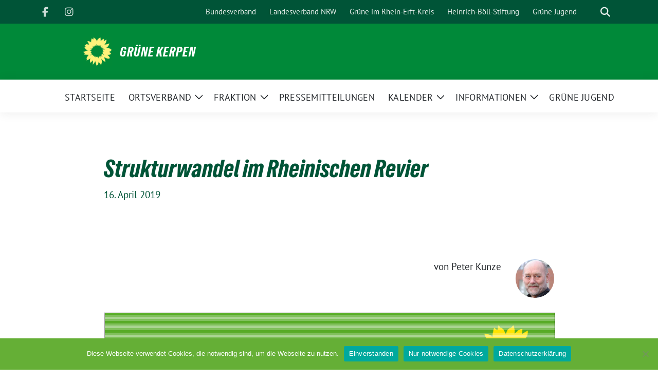

--- FILE ---
content_type: text/html; charset=UTF-8
request_url: https://gruene-kerpen.de/strukturwandel-im-rheinischen-revier
body_size: 12349
content:
<!doctype html>
<html lang="de" class="theme--default">

<head>
	<meta charset="UTF-8">
	<meta name="viewport" content="width=device-width, initial-scale=1">
	<link rel="profile" href="https://gmpg.org/xfn/11">
	
<!-- Facebook Meta Tags -->
<meta property="og:url" content="https://gruene-kerpen.de/strukturwandel-im-rheinischen-revier">
<meta property="og:type" content="website">
<meta property="og:title" content="Strukturwandel im Rheinischen Revier">
<meta property="og:description" content="von Peter Kunze">
<meta property="og:image" content="https://gruene-kerpen.de/wp-content/themes/sunflower/assets/img/sunflower1.jpg">

<!-- Twitter Meta Tags -->
<meta name="twitter:card" content="summary_large_image">
<meta property="twitter:domain" content="https://gruene-kerpen.de">
<meta property="twitter:url" content="https://gruene-kerpen.de/strukturwandel-im-rheinischen-revier">
<meta name="twitter:title" content="Strukturwandel im Rheinischen Revier">
<meta name="twitter:description" content="von Peter Kunze">
<meta name="twitter:image" content="https://gruene-kerpen.de/wp-content/themes/sunflower/assets/img/sunflower1.jpg">

<meta property="og:site_name" content="Grüne Kerpen">
<script type="application/ld+json">
			{
			"@context" : "https://schema.org",
			"@type" : "WebSite",
			"name" : "Grüne Kerpen",
			"url" : "https://gruene-kerpen.de"
			}
			</script>
	<title>Strukturwandel im Rheinischen Revier &#8211; Grüne Kerpen</title>
<meta name='robots' content='max-image-preview:large' />
<link rel='dns-prefetch' href='//stats.wp.com' />
<link rel="alternate" type="application/rss+xml" title="Grüne Kerpen &raquo; Feed" href="https://gruene-kerpen.de/feed" />
<link rel="alternate" type="application/rss+xml" title="Grüne Kerpen &raquo; Kommentar-Feed" href="https://gruene-kerpen.de/comments/feed" />
<link rel="alternate" title="oEmbed (JSON)" type="application/json+oembed" href="https://gruene-kerpen.de/wp-json/oembed/1.0/embed?url=https%3A%2F%2Fgruene-kerpen.de%2Fstrukturwandel-im-rheinischen-revier" />
<link rel="alternate" title="oEmbed (XML)" type="text/xml+oembed" href="https://gruene-kerpen.de/wp-json/oembed/1.0/embed?url=https%3A%2F%2Fgruene-kerpen.de%2Fstrukturwandel-im-rheinischen-revier&#038;format=xml" />
<style id='wp-img-auto-sizes-contain-inline-css'>
img:is([sizes=auto i],[sizes^="auto," i]){contain-intrinsic-size:3000px 1500px}
/*# sourceURL=wp-img-auto-sizes-contain-inline-css */
</style>
<style id='wp-emoji-styles-inline-css'>

	img.wp-smiley, img.emoji {
		display: inline !important;
		border: none !important;
		box-shadow: none !important;
		height: 1em !important;
		width: 1em !important;
		margin: 0 0.07em !important;
		vertical-align: -0.1em !important;
		background: none !important;
		padding: 0 !important;
	}
/*# sourceURL=wp-emoji-styles-inline-css */
</style>
<link rel='stylesheet' id='wp-block-library-css' href='https://gruene-kerpen.de/wp-includes/css/dist/block-library/style.min.css?ver=6.9' media='all' />
<style id='pdfemb-pdf-embedder-viewer-style-inline-css'>
.wp-block-pdfemb-pdf-embedder-viewer{max-width:none}

/*# sourceURL=https://gruene-kerpen.de/wp-content/plugins/pdf-embedder/block/build/style-index.css */
</style>
<link rel='stylesheet' id='mediaelement-css' href='https://gruene-kerpen.de/wp-includes/js/mediaelement/mediaelementplayer-legacy.min.css?ver=4.2.17' media='all' />
<link rel='stylesheet' id='wp-mediaelement-css' href='https://gruene-kerpen.de/wp-includes/js/mediaelement/wp-mediaelement.min.css?ver=6.9' media='all' />
<style id='jetpack-sharing-buttons-style-inline-css'>
.jetpack-sharing-buttons__services-list{display:flex;flex-direction:row;flex-wrap:wrap;gap:0;list-style-type:none;margin:5px;padding:0}.jetpack-sharing-buttons__services-list.has-small-icon-size{font-size:12px}.jetpack-sharing-buttons__services-list.has-normal-icon-size{font-size:16px}.jetpack-sharing-buttons__services-list.has-large-icon-size{font-size:24px}.jetpack-sharing-buttons__services-list.has-huge-icon-size{font-size:36px}@media print{.jetpack-sharing-buttons__services-list{display:none!important}}.editor-styles-wrapper .wp-block-jetpack-sharing-buttons{gap:0;padding-inline-start:0}ul.jetpack-sharing-buttons__services-list.has-background{padding:1.25em 2.375em}
/*# sourceURL=https://gruene-kerpen.de/wp-content/plugins/jetpack/_inc/blocks/sharing-buttons/view.css */
</style>
<style id='global-styles-inline-css'>
:root{--wp--preset--aspect-ratio--square: 1;--wp--preset--aspect-ratio--4-3: 4/3;--wp--preset--aspect-ratio--3-4: 3/4;--wp--preset--aspect-ratio--3-2: 3/2;--wp--preset--aspect-ratio--2-3: 2/3;--wp--preset--aspect-ratio--16-9: 16/9;--wp--preset--aspect-ratio--9-16: 9/16;--wp--preset--color--black: #000000;--wp--preset--color--cyan-bluish-gray: #abb8c3;--wp--preset--color--white: #ffffff;--wp--preset--color--pale-pink: #f78da7;--wp--preset--color--vivid-red: #cf2e2e;--wp--preset--color--luminous-vivid-orange: #ff6900;--wp--preset--color--luminous-vivid-amber: #fcb900;--wp--preset--color--light-green-cyan: #7bdcb5;--wp--preset--color--vivid-green-cyan: #00d084;--wp--preset--color--pale-cyan-blue: #8ed1fc;--wp--preset--color--vivid-cyan-blue: #0693e3;--wp--preset--color--vivid-purple: #9b51e0;--wp--preset--color--himmel: #0BA1DD;--wp--preset--color--tanne: #005437;--wp--preset--color--klee: #008939;--wp--preset--color--klee-700: #006E2E;--wp--preset--color--grashalm: #8ABD24;--wp--preset--color--sonne: #FFF17A;--wp--preset--color--sand: #F5F1E9;--wp--preset--color--gray: #EFF2ED;--wp--preset--gradient--vivid-cyan-blue-to-vivid-purple: linear-gradient(135deg,rgb(6,147,227) 0%,rgb(155,81,224) 100%);--wp--preset--gradient--light-green-cyan-to-vivid-green-cyan: linear-gradient(135deg,rgb(122,220,180) 0%,rgb(0,208,130) 100%);--wp--preset--gradient--luminous-vivid-amber-to-luminous-vivid-orange: linear-gradient(135deg,rgb(252,185,0) 0%,rgb(255,105,0) 100%);--wp--preset--gradient--luminous-vivid-orange-to-vivid-red: linear-gradient(135deg,rgb(255,105,0) 0%,rgb(207,46,46) 100%);--wp--preset--gradient--very-light-gray-to-cyan-bluish-gray: linear-gradient(135deg,rgb(238,238,238) 0%,rgb(169,184,195) 100%);--wp--preset--gradient--cool-to-warm-spectrum: linear-gradient(135deg,rgb(74,234,220) 0%,rgb(151,120,209) 20%,rgb(207,42,186) 40%,rgb(238,44,130) 60%,rgb(251,105,98) 80%,rgb(254,248,76) 100%);--wp--preset--gradient--blush-light-purple: linear-gradient(135deg,rgb(255,206,236) 0%,rgb(152,150,240) 100%);--wp--preset--gradient--blush-bordeaux: linear-gradient(135deg,rgb(254,205,165) 0%,rgb(254,45,45) 50%,rgb(107,0,62) 100%);--wp--preset--gradient--luminous-dusk: linear-gradient(135deg,rgb(255,203,112) 0%,rgb(199,81,192) 50%,rgb(65,88,208) 100%);--wp--preset--gradient--pale-ocean: linear-gradient(135deg,rgb(255,245,203) 0%,rgb(182,227,212) 50%,rgb(51,167,181) 100%);--wp--preset--gradient--electric-grass: linear-gradient(135deg,rgb(202,248,128) 0%,rgb(113,206,126) 100%);--wp--preset--gradient--midnight: linear-gradient(135deg,rgb(2,3,129) 0%,rgb(40,116,252) 100%);--wp--preset--font-size--small: 13px;--wp--preset--font-size--medium: clamp(14px, 0.875rem + ((1vw - 3.2px) * 0.682), 20px);--wp--preset--font-size--large: clamp(22.041px, 1.378rem + ((1vw - 3.2px) * 1.586), 36px);--wp--preset--font-size--x-large: clamp(25.014px, 1.563rem + ((1vw - 3.2px) * 1.93), 42px);--wp--preset--font-family--pt-sans: "PT Sans", sans-serif;--wp--preset--font-family--gruenetypeneue: "GruenType Neue", sans-serif;--wp--preset--spacing--20: 0.44rem;--wp--preset--spacing--30: 0.67rem;--wp--preset--spacing--40: 1rem;--wp--preset--spacing--50: 1.5rem;--wp--preset--spacing--60: 2.25rem;--wp--preset--spacing--70: 3.38rem;--wp--preset--spacing--80: 5.06rem;--wp--preset--shadow--natural: 6px 6px 9px rgba(0, 0, 0, 0.2);--wp--preset--shadow--deep: 12px 12px 50px rgba(0, 0, 0, 0.4);--wp--preset--shadow--sharp: 6px 6px 0px rgba(0, 0, 0, 0.2);--wp--preset--shadow--outlined: 6px 6px 0px -3px rgb(255, 255, 255), 6px 6px rgb(0, 0, 0);--wp--preset--shadow--crisp: 6px 6px 0px rgb(0, 0, 0);}:root { --wp--style--global--content-size: 900px;--wp--style--global--wide-size: 1200px; }:where(body) { margin: 0; }.wp-site-blocks > .alignleft { float: left; margin-right: 2em; }.wp-site-blocks > .alignright { float: right; margin-left: 2em; }.wp-site-blocks > .aligncenter { justify-content: center; margin-left: auto; margin-right: auto; }:where(.is-layout-flex){gap: 0.5em;}:where(.is-layout-grid){gap: 0.5em;}.is-layout-flow > .alignleft{float: left;margin-inline-start: 0;margin-inline-end: 2em;}.is-layout-flow > .alignright{float: right;margin-inline-start: 2em;margin-inline-end: 0;}.is-layout-flow > .aligncenter{margin-left: auto !important;margin-right: auto !important;}.is-layout-constrained > .alignleft{float: left;margin-inline-start: 0;margin-inline-end: 2em;}.is-layout-constrained > .alignright{float: right;margin-inline-start: 2em;margin-inline-end: 0;}.is-layout-constrained > .aligncenter{margin-left: auto !important;margin-right: auto !important;}.is-layout-constrained > :where(:not(.alignleft):not(.alignright):not(.alignfull)){max-width: var(--wp--style--global--content-size);margin-left: auto !important;margin-right: auto !important;}.is-layout-constrained > .alignwide{max-width: var(--wp--style--global--wide-size);}body .is-layout-flex{display: flex;}.is-layout-flex{flex-wrap: wrap;align-items: center;}.is-layout-flex > :is(*, div){margin: 0;}body .is-layout-grid{display: grid;}.is-layout-grid > :is(*, div){margin: 0;}body{font-family: var(--wp--preset--font-family--pt-sans);font-weight: 400;padding-top: 0px;padding-right: 0px;padding-bottom: 0px;padding-left: 0px;}a:where(:not(.wp-element-button)){text-decoration: underline;}h1{color: var(--wp--preset--color--tanne);font-family: var(--wp--preset--font-family--gruenetypeneue);font-weight: 400;}h2{font-family: var(--wp--preset--font-family--gruenetypeneue);font-weight: 400;}:root :where(.wp-element-button, .wp-block-button__link){background-color: #32373c;border-width: 0;color: #fff;font-family: inherit;font-size: inherit;font-style: inherit;font-weight: inherit;letter-spacing: inherit;line-height: inherit;padding-top: calc(0.667em + 2px);padding-right: calc(1.333em + 2px);padding-bottom: calc(0.667em + 2px);padding-left: calc(1.333em + 2px);text-decoration: none;text-transform: inherit;}.has-black-color{color: var(--wp--preset--color--black) !important;}.has-cyan-bluish-gray-color{color: var(--wp--preset--color--cyan-bluish-gray) !important;}.has-white-color{color: var(--wp--preset--color--white) !important;}.has-pale-pink-color{color: var(--wp--preset--color--pale-pink) !important;}.has-vivid-red-color{color: var(--wp--preset--color--vivid-red) !important;}.has-luminous-vivid-orange-color{color: var(--wp--preset--color--luminous-vivid-orange) !important;}.has-luminous-vivid-amber-color{color: var(--wp--preset--color--luminous-vivid-amber) !important;}.has-light-green-cyan-color{color: var(--wp--preset--color--light-green-cyan) !important;}.has-vivid-green-cyan-color{color: var(--wp--preset--color--vivid-green-cyan) !important;}.has-pale-cyan-blue-color{color: var(--wp--preset--color--pale-cyan-blue) !important;}.has-vivid-cyan-blue-color{color: var(--wp--preset--color--vivid-cyan-blue) !important;}.has-vivid-purple-color{color: var(--wp--preset--color--vivid-purple) !important;}.has-himmel-color{color: var(--wp--preset--color--himmel) !important;}.has-tanne-color{color: var(--wp--preset--color--tanne) !important;}.has-klee-color{color: var(--wp--preset--color--klee) !important;}.has-klee-700-color{color: var(--wp--preset--color--klee-700) !important;}.has-grashalm-color{color: var(--wp--preset--color--grashalm) !important;}.has-sonne-color{color: var(--wp--preset--color--sonne) !important;}.has-sand-color{color: var(--wp--preset--color--sand) !important;}.has-gray-color{color: var(--wp--preset--color--gray) !important;}.has-black-background-color{background-color: var(--wp--preset--color--black) !important;}.has-cyan-bluish-gray-background-color{background-color: var(--wp--preset--color--cyan-bluish-gray) !important;}.has-white-background-color{background-color: var(--wp--preset--color--white) !important;}.has-pale-pink-background-color{background-color: var(--wp--preset--color--pale-pink) !important;}.has-vivid-red-background-color{background-color: var(--wp--preset--color--vivid-red) !important;}.has-luminous-vivid-orange-background-color{background-color: var(--wp--preset--color--luminous-vivid-orange) !important;}.has-luminous-vivid-amber-background-color{background-color: var(--wp--preset--color--luminous-vivid-amber) !important;}.has-light-green-cyan-background-color{background-color: var(--wp--preset--color--light-green-cyan) !important;}.has-vivid-green-cyan-background-color{background-color: var(--wp--preset--color--vivid-green-cyan) !important;}.has-pale-cyan-blue-background-color{background-color: var(--wp--preset--color--pale-cyan-blue) !important;}.has-vivid-cyan-blue-background-color{background-color: var(--wp--preset--color--vivid-cyan-blue) !important;}.has-vivid-purple-background-color{background-color: var(--wp--preset--color--vivid-purple) !important;}.has-himmel-background-color{background-color: var(--wp--preset--color--himmel) !important;}.has-tanne-background-color{background-color: var(--wp--preset--color--tanne) !important;}.has-klee-background-color{background-color: var(--wp--preset--color--klee) !important;}.has-klee-700-background-color{background-color: var(--wp--preset--color--klee-700) !important;}.has-grashalm-background-color{background-color: var(--wp--preset--color--grashalm) !important;}.has-sonne-background-color{background-color: var(--wp--preset--color--sonne) !important;}.has-sand-background-color{background-color: var(--wp--preset--color--sand) !important;}.has-gray-background-color{background-color: var(--wp--preset--color--gray) !important;}.has-black-border-color{border-color: var(--wp--preset--color--black) !important;}.has-cyan-bluish-gray-border-color{border-color: var(--wp--preset--color--cyan-bluish-gray) !important;}.has-white-border-color{border-color: var(--wp--preset--color--white) !important;}.has-pale-pink-border-color{border-color: var(--wp--preset--color--pale-pink) !important;}.has-vivid-red-border-color{border-color: var(--wp--preset--color--vivid-red) !important;}.has-luminous-vivid-orange-border-color{border-color: var(--wp--preset--color--luminous-vivid-orange) !important;}.has-luminous-vivid-amber-border-color{border-color: var(--wp--preset--color--luminous-vivid-amber) !important;}.has-light-green-cyan-border-color{border-color: var(--wp--preset--color--light-green-cyan) !important;}.has-vivid-green-cyan-border-color{border-color: var(--wp--preset--color--vivid-green-cyan) !important;}.has-pale-cyan-blue-border-color{border-color: var(--wp--preset--color--pale-cyan-blue) !important;}.has-vivid-cyan-blue-border-color{border-color: var(--wp--preset--color--vivid-cyan-blue) !important;}.has-vivid-purple-border-color{border-color: var(--wp--preset--color--vivid-purple) !important;}.has-himmel-border-color{border-color: var(--wp--preset--color--himmel) !important;}.has-tanne-border-color{border-color: var(--wp--preset--color--tanne) !important;}.has-klee-border-color{border-color: var(--wp--preset--color--klee) !important;}.has-klee-700-border-color{border-color: var(--wp--preset--color--klee-700) !important;}.has-grashalm-border-color{border-color: var(--wp--preset--color--grashalm) !important;}.has-sonne-border-color{border-color: var(--wp--preset--color--sonne) !important;}.has-sand-border-color{border-color: var(--wp--preset--color--sand) !important;}.has-gray-border-color{border-color: var(--wp--preset--color--gray) !important;}.has-vivid-cyan-blue-to-vivid-purple-gradient-background{background: var(--wp--preset--gradient--vivid-cyan-blue-to-vivid-purple) !important;}.has-light-green-cyan-to-vivid-green-cyan-gradient-background{background: var(--wp--preset--gradient--light-green-cyan-to-vivid-green-cyan) !important;}.has-luminous-vivid-amber-to-luminous-vivid-orange-gradient-background{background: var(--wp--preset--gradient--luminous-vivid-amber-to-luminous-vivid-orange) !important;}.has-luminous-vivid-orange-to-vivid-red-gradient-background{background: var(--wp--preset--gradient--luminous-vivid-orange-to-vivid-red) !important;}.has-very-light-gray-to-cyan-bluish-gray-gradient-background{background: var(--wp--preset--gradient--very-light-gray-to-cyan-bluish-gray) !important;}.has-cool-to-warm-spectrum-gradient-background{background: var(--wp--preset--gradient--cool-to-warm-spectrum) !important;}.has-blush-light-purple-gradient-background{background: var(--wp--preset--gradient--blush-light-purple) !important;}.has-blush-bordeaux-gradient-background{background: var(--wp--preset--gradient--blush-bordeaux) !important;}.has-luminous-dusk-gradient-background{background: var(--wp--preset--gradient--luminous-dusk) !important;}.has-pale-ocean-gradient-background{background: var(--wp--preset--gradient--pale-ocean) !important;}.has-electric-grass-gradient-background{background: var(--wp--preset--gradient--electric-grass) !important;}.has-midnight-gradient-background{background: var(--wp--preset--gradient--midnight) !important;}.has-small-font-size{font-size: var(--wp--preset--font-size--small) !important;}.has-medium-font-size{font-size: var(--wp--preset--font-size--medium) !important;}.has-large-font-size{font-size: var(--wp--preset--font-size--large) !important;}.has-x-large-font-size{font-size: var(--wp--preset--font-size--x-large) !important;}.has-pt-sans-font-family{font-family: var(--wp--preset--font-family--pt-sans) !important;}.has-gruenetypeneue-font-family{font-family: var(--wp--preset--font-family--gruenetypeneue) !important;}
:root :where(.wp-block-button .wp-block-button__link){background-color: var(--wp--preset--color--klee);color: var(--wp--preset--color--white);}
:where(.wp-block-post-template.is-layout-flex){gap: 1.25em;}:where(.wp-block-post-template.is-layout-grid){gap: 1.25em;}
:where(.wp-block-term-template.is-layout-flex){gap: 1.25em;}:where(.wp-block-term-template.is-layout-grid){gap: 1.25em;}
:where(.wp-block-columns.is-layout-flex){gap: 2em;}:where(.wp-block-columns.is-layout-grid){gap: 2em;}
:root :where(.wp-block-pullquote){font-size: clamp(0.984em, 0.984rem + ((1vw - 0.2em) * 0.938), 1.5em);line-height: 1.6;}
:root :where(.wp-block-heading){font-weight: 400;}
/*# sourceURL=global-styles-inline-css */
</style>
<link rel='stylesheet' id='contact-form-7-css' href='https://gruene-kerpen.de/wp-content/plugins/contact-form-7/includes/css/styles.css?ver=6.1.4' media='all' />
<link rel='stylesheet' id='cookie-notice-front-css' href='https://gruene-kerpen.de/wp-content/plugins/cookie-notice/css/front.min.css?ver=2.5.11' media='all' />
<link rel='stylesheet' id='wp-v-icons-css-css' href='https://gruene-kerpen.de/wp-content/plugins/wp-visual-icon-fonts/css/wpvi-fa4.css?ver=6.9' media='all' />
<link rel='stylesheet' id='sunflower-style-css' href='https://gruene-kerpen.de/wp-content/themes/sunflower/style.css?ver=2.2.14' media='all' />
<link rel='stylesheet' id='lightbox-css' href='https://gruene-kerpen.de/wp-content/themes/sunflower/assets/vndr/lightbox2/dist/css/lightbox.min.css?ver=4.3.0' media='all' />
<link rel='stylesheet' id='ics-calendar-css' href='https://gruene-kerpen.de/wp-content/plugins/ics-calendar/assets/style.min.css?ver=12.0.2' media='all' />
<script id="cookie-notice-front-js-before">
var cnArgs = {"ajaxUrl":"https:\/\/gruene-kerpen.de\/wp-admin\/admin-ajax.php","nonce":"8a1aaa90e0","hideEffect":"fade","position":"bottom","onScroll":false,"onScrollOffset":100,"onClick":false,"cookieName":"cookie_notice_accepted","cookieTime":31536000,"cookieTimeRejected":604800,"globalCookie":false,"redirection":true,"cache":false,"revokeCookies":false,"revokeCookiesOpt":"automatic"};

//# sourceURL=cookie-notice-front-js-before
</script>
<script src="https://gruene-kerpen.de/wp-content/plugins/cookie-notice/js/front.min.js?ver=2.5.11" id="cookie-notice-front-js"></script>
<script src="https://gruene-kerpen.de/wp-includes/js/jquery/jquery.min.js?ver=3.7.1" id="jquery-core-js"></script>
<script src="https://gruene-kerpen.de/wp-includes/js/jquery/jquery-migrate.min.js?ver=3.4.1" id="jquery-migrate-js"></script>
<link rel="https://api.w.org/" href="https://gruene-kerpen.de/wp-json/" /><link rel="alternate" title="JSON" type="application/json" href="https://gruene-kerpen.de/wp-json/wp/v2/posts/1445" /><link rel="EditURI" type="application/rsd+xml" title="RSD" href="https://gruene-kerpen.de/xmlrpc.php?rsd" />
<link rel="canonical" href="https://gruene-kerpen.de/strukturwandel-im-rheinischen-revier" />
<link rel='shortlink' href='https://gruene-kerpen.de/?p=1445' />
	<style>img#wpstats{display:none}</style>
		<meta name="generator" content="Elementor 3.34.1; features: additional_custom_breakpoints; settings: css_print_method-external, google_font-enabled, font_display-auto">
			<style>
				.e-con.e-parent:nth-of-type(n+4):not(.e-lazyloaded):not(.e-no-lazyload),
				.e-con.e-parent:nth-of-type(n+4):not(.e-lazyloaded):not(.e-no-lazyload) * {
					background-image: none !important;
				}
				@media screen and (max-height: 1024px) {
					.e-con.e-parent:nth-of-type(n+3):not(.e-lazyloaded):not(.e-no-lazyload),
					.e-con.e-parent:nth-of-type(n+3):not(.e-lazyloaded):not(.e-no-lazyload) * {
						background-image: none !important;
					}
				}
				@media screen and (max-height: 640px) {
					.e-con.e-parent:nth-of-type(n+2):not(.e-lazyloaded):not(.e-no-lazyload),
					.e-con.e-parent:nth-of-type(n+2):not(.e-lazyloaded):not(.e-no-lazyload) * {
						background-image: none !important;
					}
				}
			</style>
			<style class='wp-fonts-local'>
@font-face{font-family:"PT Sans";font-style:normal;font-weight:400;font-display:fallback;src:url('https://gruene-kerpen.de/wp-content/themes/sunflower/assets/fonts/pt-sans-v17-latin_latin-ext-regular.woff2') format('woff2'), url('https://gruene-kerpen.de/wp-content/themes/sunflower/assets/fonts/pt-sans-v17-latin_latin-ext-regular.ttf') format('truetype');font-stretch:normal;}
@font-face{font-family:"PT Sans";font-style:italic;font-weight:400;font-display:fallback;src:url('https://gruene-kerpen.de/wp-content/themes/sunflower/assets/fonts/pt-sans-v17-latin_latin-ext-italic.woff2') format('woff2'), url('https://gruene-kerpen.de/wp-content/themes/sunflower/assets/fonts/pt-sans-v17-latin_latin-ext-italic.ttf') format('truetype');font-stretch:normal;}
@font-face{font-family:"PT Sans";font-style:normal;font-weight:700;font-display:fallback;src:url('https://gruene-kerpen.de/wp-content/themes/sunflower/assets/fonts/pt-sans-v17-latin_latin-ext-700.woff2') format('woff2'), url('https://gruene-kerpen.de/wp-content/themes/sunflower/assets/fonts/pt-sans-v17-latin_latin-ext-700.ttf') format('truetype');font-stretch:normal;}
@font-face{font-family:"PT Sans";font-style:italic;font-weight:700;font-display:fallback;src:url('https://gruene-kerpen.de/wp-content/themes/sunflower/assets/fonts/pt-sans-v17-latin_latin-ext-700italic.woff2') format('woff2'), url('https://gruene-kerpen.de/wp-content/themes/sunflower/assets/fonts/pt-sans-v17-latin_latin-ext-700italic.ttf') format('truetype');font-stretch:normal;}
@font-face{font-family:"GruenType Neue";font-style:normal;font-weight:400;font-display:block;src:url('https://gruene-kerpen.de/wp-content/themes/sunflower/assets/fonts/GrueneTypeNeue-Regular.woff2') format('woff2'), url('https://gruene-kerpen.de/wp-content/themes/sunflower/assets/fonts/GrueneTypeNeue-Regular.woff') format('woff');font-stretch:normal;}
</style>
<link rel="icon" href="https://gruene-kerpen.de/wp-content/uploads/2018/05/cropped-logo_fb_gruene-kerpen_20170720-800x800-32x32.png" sizes="32x32" />
<link rel="icon" href="https://gruene-kerpen.de/wp-content/uploads/2018/05/cropped-logo_fb_gruene-kerpen_20170720-800x800-192x192.png" sizes="192x192" />
<link rel="apple-touch-icon" href="https://gruene-kerpen.de/wp-content/uploads/2018/05/cropped-logo_fb_gruene-kerpen_20170720-800x800-180x180.png" />
<meta name="msapplication-TileImage" content="https://gruene-kerpen.de/wp-content/uploads/2018/05/cropped-logo_fb_gruene-kerpen_20170720-800x800-270x270.png" />
<style id="sccss">body {background-size: cover!important;}
.rund {
border-radius: 100%;
-webkit-border-radius: 100%;
-moz-border-radius: 100%;
}
.current-menu-item {
    background: #ffffff;
    color: white;
}
.wp-custom-logo .navbar-main.stuck .navbar-brand {
    background-color: #008939;
}</style></head>

<body data-rsssl=1 class="wp-singular post-template-default single single-post postid-1445 single-format-standard wp-custom-logo wp-embed-responsive wp-theme-sunflower cookies-not-set elementor-default elementor-kit-3153">
		<div id="page" class="site">
		<a class="skip-link screen-reader-text" href="#primary">Weiter zum Inhalt</a>

		<header id="masthead" class="site-header">

		<nav class="navbar navbar-top d-none d-lg-block navbar-expand-lg navbar-dark p-0 topmenu">
			<div class="container">
				<button class="navbar-toggler" type="button" data-bs-toggle="collapse" data-bs-target="#topmenu-container" aria-controls="topmenu-container" aria-expanded="false" aria-label="Toggle navigation">
					<span class="navbar-toggler-icon"></span>
				</button>
				<div class="collapse navbar-collapse justify-content-between" id="topmenu-container">
					<div class="social-media-profiles d-none d-md-flex"><a href="https://www.facebook.com/gruene.kerpen" target="_blank" title="Facebook" class="social-media-profile" rel="me"><i class="fab fa-facebook-f"></i></a><a href="https://www.instagram.com/gruene_kerpen/" target="_blank" title="Instagram" class="social-media-profile" rel="me"><i class="fab fa-instagram"></i></a></div>						<div class="d-flex">
							<ul id="topmenu" class="navbar-nav small" itemscope itemtype="http://www.schema.org/SiteNavigationElement"><li  id="menu-item-412" class="menu-item menu-item-type-custom menu-item-object-custom menu-item-412 nav-item"><a itemprop="url" href="http://gruene.de" class="nav-link"><span itemprop="name">Bundesverband</span></a></li>
<li  id="menu-item-413" class="menu-item menu-item-type-custom menu-item-object-custom menu-item-413 nav-item"><a itemprop="url" href="http://gruene-nrw.de" class="nav-link"><span itemprop="name">Landesverband NRW</span></a></li>
<li  id="menu-item-414" class="menu-item menu-item-type-custom menu-item-object-custom menu-item-414 nav-item"><a itemprop="url" href="http://gruene-rek.de" class="nav-link"><span itemprop="name">Grüne im Rhein-Erft-Kreis</span></a></li>
<li  id="menu-item-415" class="menu-item menu-item-type-custom menu-item-object-custom menu-item-415 nav-item"><a itemprop="url" href="http://boell.de" class="nav-link"><span itemprop="name">Heinrich-Böll-Stiftung</span></a></li>
<li  id="menu-item-416" class="menu-item menu-item-type-custom menu-item-object-custom menu-item-416 nav-item"><a itemprop="url" href="http://gruene-jugend.de" class="nav-link"><span itemprop="name">Grüne Jugend</span></a></li>
</ul>							<form class="form-inline my-2 my-md-0 search d-flex" action="https://gruene-kerpen.de">
								<label for="topbar-search" class="visually-hidden">Suche</label>
								<input id="topbar-search" class="form-control form-control-sm topbar-search-q" name="s" type="text" placeholder="Suche" aria-label="Suche"
									value=""
								>
								<input type="submit" class="d-none" value="Suche" aria-label="Suche">
							</form>
							<button class="show-search me-3" title="zeige Suche" aria-label="zeige Suche">
								<i class="fas fa-search"></i>
							</button>
						</div>
				</div>
			</div>
		</nav>

		<div class="container-fluid bloginfo bg-primary">
			<div class="container d-flex align-items-center">
				<div class="img-container
				custom-logo				">
					<a href="https://gruene-kerpen.de/" class="custom-logo-link" rel="home"><img width="512" height="512" src="https://gruene-kerpen.de/wp-content/uploads/2025/05/cropped-Sonnenblume-gelb.png" class="custom-logo" alt="Grüne Kerpen" decoding="async" srcset="https://gruene-kerpen.de/wp-content/uploads/2025/05/cropped-Sonnenblume-gelb.png 512w, https://gruene-kerpen.de/wp-content/uploads/2025/05/cropped-Sonnenblume-gelb-400x400.png 400w, https://gruene-kerpen.de/wp-content/uploads/2025/05/cropped-Sonnenblume-gelb-150x150.png 150w, https://gruene-kerpen.de/wp-content/uploads/2025/05/cropped-Sonnenblume-gelb-270x270.png 270w, https://gruene-kerpen.de/wp-content/uploads/2025/05/cropped-Sonnenblume-gelb-192x192.png 192w, https://gruene-kerpen.de/wp-content/uploads/2025/05/cropped-Sonnenblume-gelb-180x180.png 180w, https://gruene-kerpen.de/wp-content/uploads/2025/05/cropped-Sonnenblume-gelb-32x32.png 32w" sizes="(max-width: 512px) 100vw, 512px" /></a>				</div>
				<div>
					<a href="https://gruene-kerpen.de" class="d-block h5 text-white bloginfo-name no-link">
						Grüne Kerpen					</a>
									</div>
			</div>
		</div>

</header><!-- #masthead -->

		<div id="navbar-sticky-detector"></div>
	<nav class="navbar navbar-main navbar-expand-lg navbar-light bg-white">
		<div class="container">
			<a class="navbar-brand" href="https://gruene-kerpen.de"><img src="https://gruene-kerpen.de/wp-content/uploads/2025/05/cropped-Sonnenblume-gelb-150x150.png" class="custom-logo" alt="Logo" title="Grüne Kerpen"></a>			
			

			<button class="navbar-toggler collapsed" type="button" data-bs-toggle="collapse" data-bs-target="#mainmenu-container" aria-controls="mainmenu" aria-expanded="false" aria-label="Toggle navigation">
				<i class="fas fa-times close"></i>
				<i class="fas fa-bars open"></i>
			</button>

			<div class="collapse navbar-collapse" id="mainmenu-container">
				<ul id="mainmenu" class="navbar-nav mr-auto" itemscope itemtype="http://www.schema.org/SiteNavigationElement"><li  id="menu-item-5772" class="menu-item menu-item-type-post_type menu-item-object-page menu-item-home menu-item-5772 nav-item"><a itemprop="url" href="https://gruene-kerpen.de/" class="nav-link"><span itemprop="name">Startseite</span></a></li>
<li  id="menu-item-28" class="menu-item menu-item-type-post_type menu-item-object-page menu-item-has-children dropdown menu-item-28 nav-item"><a href="https://gruene-kerpen.de/ortsverband" data-toggle="dropdown" aria-expanded="false" class="dropdown-toggle nav-link" id="menu-item-dropdown-28"><span itemprop="name">Ortsverband</span></a>
					<button class="toggle submenu-expand submenu-opener" data-toggle-target="dropdown" data-bs-toggle="dropdown" aria-expanded="false">
						<span class="screen-reader-text">Zeige Untermenü</span>
					</button>
<div class="dropdown-menu dropdown-menu-level-0"><ul aria-labelledby="menu-item-dropdown-28">
	<li  id="menu-item-6144" class="menu-item menu-item-type-post_type menu-item-object-page menu-item-6144 nav-item"><a itemprop="url" href="https://gruene-kerpen.de/vorstand" class="dropdown-item"><span itemprop="name">Vorstand</span></a></li>
	<li  id="menu-item-6166" class="menu-item menu-item-type-post_type menu-item-object-page menu-item-6166 nav-item"><a itemprop="url" href="https://gruene-kerpen.de/aktuelles-aus-dem-ortsverband" class="dropdown-item"><span itemprop="name">Aktuelles aus dem Ortsverband</span></a></li>
	<li  id="menu-item-6117" class="menu-item menu-item-type-post_type menu-item-object-page menu-item-6117 nav-item"><a itemprop="url" href="https://gruene-kerpen.de/mitgliederinfo" class="dropdown-item"><span itemprop="name">Mitgliederinfo 2025</span></a></li>
	<li  id="menu-item-7541" class="menu-item menu-item-type-post_type menu-item-object-page menu-item-7541 nav-item"><a itemprop="url" href="https://gruene-kerpen.de/das-kann-kerpen-besser" class="dropdown-item"><span itemprop="name">Das kann Kerpen besser</span></a></li>
	<li  id="menu-item-7129" class="menu-item menu-item-type-post_type menu-item-object-page menu-item-7129 nav-item"><a itemprop="url" href="https://gruene-kerpen.de/wahlprogramm-2025" class="dropdown-item"><span itemprop="name">Wahlprogramm 2025</span></a></li>
</ul></div>
</li>
<li  id="menu-item-26" class="menu-item menu-item-type-post_type menu-item-object-page menu-item-has-children dropdown menu-item-26 nav-item"><a href="https://gruene-kerpen.de/fraktion" data-toggle="dropdown" aria-expanded="false" class="dropdown-toggle nav-link" id="menu-item-dropdown-26"><span itemprop="name">Fraktion</span></a>
					<button class="toggle submenu-expand submenu-opener" data-toggle-target="dropdown" data-bs-toggle="dropdown" aria-expanded="false">
						<span class="screen-reader-text">Zeige Untermenü</span>
					</button>
<div class="dropdown-menu dropdown-menu-level-0"><ul aria-labelledby="menu-item-dropdown-26">
	<li  id="menu-item-8500" class="menu-item menu-item-type-post_type menu-item-object-page menu-item-8500 nav-item"><a itemprop="url" href="https://gruene-kerpen.de/ratsmitglieder" class="dropdown-item"><span itemprop="name">Ratsmitglieder</span></a></li>
	<li  id="menu-item-1090" class="menu-item menu-item-type-post_type menu-item-object-page menu-item-1090 nav-item"><a itemprop="url" href="https://gruene-kerpen.de/fraktion/sachkundige-buergerinnen" class="dropdown-item"><span itemprop="name">sachkundige BürgerInnen</span></a></li>
	<li  id="menu-item-2325" class="menu-item menu-item-type-post_type menu-item-object-page menu-item-2325 nav-item"><a itemprop="url" href="https://gruene-kerpen.de/besetzungen-in-gremien-der-stadt-kerpen" class="dropdown-item"><span itemprop="name">Besetzungen in Gremien der Kolpingstadt Kerpen</span></a></li>
	<li  id="menu-item-960" class="menu-item menu-item-type-taxonomy menu-item-object-category menu-item-960 nav-item"><a itemprop="url" href="https://gruene-kerpen.de/category/antraege" class="dropdown-item"><span itemprop="name">Anträge und Anfragen</span></a></li>
	<li  id="menu-item-6130" class="menu-item menu-item-type-post_type menu-item-object-page menu-item-6130 nav-item"><a itemprop="url" href="https://gruene-kerpen.de/ausschuesse" class="dropdown-item"><span itemprop="name">Ausschüsse</span></a></li>
	<li  id="menu-item-438" class="menu-item menu-item-type-post_type menu-item-object-post menu-item-438 nav-item"><a itemprop="url" href="https://gruene-kerpen.de/bergbaufolgen-und-kuenftige-trinkwasserversorgung-in-kerpen" class="dropdown-item"><span itemprop="name">Bergbaufolgen und künftige Trinkwasserversorgung in Kerpen</span></a></li>
</ul></div>
</li>
<li  id="menu-item-6974" class="menu-item menu-item-type-post_type menu-item-object-page menu-item-6974 nav-item"><a itemprop="url" href="https://gruene-kerpen.de/pressemitteilungen" class="nav-link"><span itemprop="name">Pressemitteilungen</span></a></li>
<li  id="menu-item-6966" class="menu-item menu-item-type-post_type menu-item-object-page menu-item-has-children dropdown menu-item-6966 nav-item"><a href="https://gruene-kerpen.de/kalender-gruene-kerpen" data-toggle="dropdown" aria-expanded="false" class="dropdown-toggle nav-link" id="menu-item-dropdown-6966"><span itemprop="name">Kalender</span></a>
					<button class="toggle submenu-expand submenu-opener" data-toggle-target="dropdown" data-bs-toggle="dropdown" aria-expanded="false">
						<span class="screen-reader-text">Zeige Untermenü</span>
					</button>
<div class="dropdown-menu dropdown-menu-level-0"><ul aria-labelledby="menu-item-dropdown-6966">
	<li  id="menu-item-5784" class="menu-item menu-item-type-post_type_archive menu-item-object-sunflower_event menu-item-5784 nav-item"><a itemprop="url" href="https://gruene-kerpen.de/termine" class="dropdown-item"><span itemprop="name">Termine</span></a></li>
</ul></div>
</li>
<li  id="menu-item-6298" class="menu-item menu-item-type-post_type menu-item-object-page menu-item-has-children dropdown menu-item-6298 nav-item"><a href="https://gruene-kerpen.de/informationen" data-toggle="dropdown" aria-expanded="false" class="dropdown-toggle nav-link" id="menu-item-dropdown-6298"><span itemprop="name">Informationen</span></a>
					<button class="toggle submenu-expand submenu-opener" data-toggle-target="dropdown" data-bs-toggle="dropdown" aria-expanded="false">
						<span class="screen-reader-text">Zeige Untermenü</span>
					</button>
<div class="dropdown-menu dropdown-menu-level-0"><ul aria-labelledby="menu-item-dropdown-6298">
	<li  id="menu-item-6297" class="menu-item menu-item-type-post_type menu-item-object-page menu-item-6297 nav-item"><a itemprop="url" href="https://gruene-kerpen.de/kontakt" class="dropdown-item"><span itemprop="name">Kontakt</span></a></li>
	<li  id="menu-item-6352" class="menu-item menu-item-type-post_type menu-item-object-page menu-item-6352 nav-item"><a itemprop="url" href="https://gruene-kerpen.de/unsere-satzung" class="dropdown-item"><span itemprop="name">Unsere Satzung</span></a></li>
	<li  id="menu-item-6296" class="menu-item menu-item-type-post_type menu-item-object-page menu-item-6296 nav-item"><a itemprop="url" href="https://gruene-kerpen.de/datenschutzerklaerung" class="dropdown-item"><span itemprop="name">Datenschutzerklärung</span></a></li>
	<li  id="menu-item-6295" class="menu-item menu-item-type-post_type menu-item-object-page menu-item-6295 nav-item"><a itemprop="url" href="https://gruene-kerpen.de/impressum" class="dropdown-item"><span itemprop="name">Impressum</span></a></li>
	<li  id="menu-item-6294" class="menu-item menu-item-type-post_type menu-item-object-page menu-item-6294 nav-item"><a itemprop="url" href="https://gruene-kerpen.de/spenden" class="dropdown-item"><span itemprop="name">Spenden</span></a></li>
	<li  id="menu-item-6347" class="menu-item menu-item-type-post_type menu-item-object-page menu-item-6347 nav-item"><a itemprop="url" href="https://gruene-kerpen.de/netiquette" class="dropdown-item"><span itemprop="name">Netiquette</span></a></li>
</ul></div>
</li>
<li  id="menu-item-3523" class="menu-item menu-item-type-post_type menu-item-object-page menu-item-3523 nav-item"><a itemprop="url" href="https://gruene-kerpen.de/gruene-jugend" class="nav-link"><span itemprop="name">Grüne Jugend</span></a></li>
</ul>
				<form class="form-inline my-2 mb-2 search d-block d-lg-none" action="https://gruene-kerpen.de">
					<input class="form-control form-control-sm topbar-search-q" name="s" type="text" placeholder="Suche" aria-label="Suche"
						value=""
					>
					<input type="submit" class="d-none" value="Suche" aria-label="Suche">

				</form>
			</div>
		</div>
	</nav>
	<div id="content" class="container container-narrow ">
		<div class="row">
			<div class="col-12">
				<main id="primary" class="site-main">

					
<article id="post-1445" class="display-single post-1445 post type-post status-publish format-standard hentry category-uncategorized">
		<header class="entry-header has-no-post-thumbnail">
		<div class="row position-relative">
			<div class="col-12">
				<h1 class="entry-title">Strukturwandel im Rheinischen Revier</h1>						<div class="entry-meta mb-3">
						<span class="posted-on"><time class="entry-date published updated" datetime="2019-04-16T11:14:31+02:00">16. April 2019</time></span>						</div><!-- .entry-meta -->
								</div>
		</div>
	</header><!-- .entry-header -->
		
	
	<div class="row">
			<div class="order-1 col-md-12">
			<div class="entry-content accordion">
				<p><img decoding="async" width="75" height="75" class="rund alignright" alt="" src="https://gruene-kerpen.de/wp-content/uploads/2018/05/Peter-Kunze.jpg"></p>
<p style="text-align: right;">von Peter Kunze</p>
<a href="https://gruene-kerpen.de/wp-content/uploads/2019/04/20190416_Strukturwandel.pdf" class="pdfemb-viewer" style="" data-width="max" data-height="max" data-toolbar="bottom" data-toolbar-fixed="off">20190416_Strukturwandel</a>
			</div><!-- .entry-content -->

		</div><!-- .col-md-9 -->
			</div>

	<div class="row">
		<footer class="entry-footer mt-4">
						<div class="d-flex mt-2 mb-2">
								<div>
		<span class="cat-links small"><a href="https://gruene-kerpen.de/category/uncategorized" rel="category tag">Uncategorized</a></span>
				</div>
			</div>
				</footer><!-- .entry-footer -->
	</div>

</article><!-- #post-1445 -->

				</main><!-- #main -->
			</div>
		</div>
			<div class="row sunflower-post-navigation mb-3">
				
	</div>


	
</div>
<div class="container-fluid bg-darkgreen p-5">
	<aside id="secondary" class="widget-area container">
		<section id="text-2" class="widget widget_text"><h2 class="widget-title">Bleib mit uns in Kontakt – auch auf Facebook &#038; Instagram!</h2>			<div class="textwidget"></div>
		</section>	</aside>
</div>

	<footer id="colophon" class="site-footer">
		<div class="container site-info">
							<div class="row">
					<div class="col-12 col-md-4 d-flex justify-content-center justify-content-md-start">

						<nav class="navbar navbar-top navbar-expand-md ">
							<div class="text-center ">
														</div>
						</nav>
					</div>
					<div class="col-12 col-md-4 p-2 justify-content-center d-flex">
				<a href="https://www.facebook.com/gruene.kerpen" target="_blank" title="Facebook" class="social-media-profile" rel="me"><i class="fab fa-facebook-f"></i></a><a href="https://www.instagram.com/gruene_kerpen/" target="_blank" title="Instagram" class="social-media-profile" rel="me"><i class="fab fa-instagram"></i></a>					</div>
					<div class="col-12 col-md-4 d-flex justify-content-center justify-content-md-end">
						<nav class="navbar navbar-top navbar-expand-md">
							<div class="text-center">
														</div>
						</nav>
					</div>
				</div>

				<div class="row">
					<div class="col-12 mt-4 mb-4">
						<hr>
					</div>
				</div>

				

			<div class="row d-block d-lg-none mb-5">
				<div class="col-12">
					<nav class=" navbar navbar-top navbar-expand-md d-flex justify-content-center">
						<div class="text-center">
							<ul id="topmenu-footer" class="navbar-nav small" itemscope itemtype="http://www.schema.org/SiteNavigationElement"><li  class="menu-item menu-item-type-custom menu-item-object-custom menu-item-412 nav-item"><a itemprop="url" href="http://gruene.de" class="nav-link"><span itemprop="name">Bundesverband</span></a></li>
<li  class="menu-item menu-item-type-custom menu-item-object-custom menu-item-413 nav-item"><a itemprop="url" href="http://gruene-nrw.de" class="nav-link"><span itemprop="name">Landesverband NRW</span></a></li>
<li  class="menu-item menu-item-type-custom menu-item-object-custom menu-item-414 nav-item"><a itemprop="url" href="http://gruene-rek.de" class="nav-link"><span itemprop="name">Grüne im Rhein-Erft-Kreis</span></a></li>
<li  class="menu-item menu-item-type-custom menu-item-object-custom menu-item-415 nav-item"><a itemprop="url" href="http://boell.de" class="nav-link"><span itemprop="name">Heinrich-Böll-Stiftung</span></a></li>
<li  class="menu-item menu-item-type-custom menu-item-object-custom menu-item-416 nav-item"><a itemprop="url" href="http://gruene-jugend.de" class="nav-link"><span itemprop="name">Grüne Jugend</span></a></li>
</ul>						</div>
					</nav>
				</div>
			</div>


			<div class="row">
				<div class="col-8 col-md-10">
					<p class="small">
						Grüne Kerpen benutzt das<br>freie
						grüne Theme <a href="https://sunflower-theme.de" target="_blank">sunflower</a> &dash; ein
						Angebot der <a href="https://verdigado.com/" target="_blank">verdigado eG</a>.
					</p>
				</div>
				<div class="col-4 col-md-2">

					<img src="https://gruene-kerpen.de/wp-content/uploads/2025/05/cropped-Sonnenblume-gelb.png" class="img-fluid" alt="Logo Grüne Kerpen">				</div>
			</div>



		</div><!-- .site-info -->
	</footer><!-- #colophon -->
</div><!-- #page -->

<script type="speculationrules">
{"prefetch":[{"source":"document","where":{"and":[{"href_matches":"/*"},{"not":{"href_matches":["/wp-*.php","/wp-admin/*","/wp-content/uploads/*","/wp-content/*","/wp-content/plugins/*","/wp-content/themes/sunflower/*","/*\\?(.+)"]}},{"not":{"selector_matches":"a[rel~=\"nofollow\"]"}},{"not":{"selector_matches":".no-prefetch, .no-prefetch a"}}]},"eagerness":"conservative"}]}
</script>
<!-- Matomo -->
<script>
  var _paq = window._paq = window._paq || [];
  /* tracker methods like "setCustomDimension" should be called before "trackPageView" */
  _paq.push(['trackPageView']);
  _paq.push(['enableLinkTracking']);
  (function() {
    var u="https://piwik.gruenes-cms.de/";
    _paq.push(['setTrackerUrl', u+'piwik.php']);
    _paq.push(['setSiteId', '240321']);
    var d=document, g=d.createElement('script'), s=d.getElementsByTagName('script')[0];
    g.async=true; g.src=u+'piwik.js'; s.parentNode.insertBefore(g,s);
  })();
</script>
<!-- End Matomo Code -->
			<script>
				const lazyloadRunObserver = () => {
					const lazyloadBackgrounds = document.querySelectorAll( `.e-con.e-parent:not(.e-lazyloaded)` );
					const lazyloadBackgroundObserver = new IntersectionObserver( ( entries ) => {
						entries.forEach( ( entry ) => {
							if ( entry.isIntersecting ) {
								let lazyloadBackground = entry.target;
								if( lazyloadBackground ) {
									lazyloadBackground.classList.add( 'e-lazyloaded' );
								}
								lazyloadBackgroundObserver.unobserve( entry.target );
							}
						});
					}, { rootMargin: '200px 0px 200px 0px' } );
					lazyloadBackgrounds.forEach( ( lazyloadBackground ) => {
						lazyloadBackgroundObserver.observe( lazyloadBackground );
					} );
				};
				const events = [
					'DOMContentLoaded',
					'elementor/lazyload/observe',
				];
				events.forEach( ( event ) => {
					document.addEventListener( event, lazyloadRunObserver );
				} );
			</script>
			<link rel='stylesheet' id='pdfemb_embed_pdf_css-css' href='https://gruene-kerpen.de/wp-content/plugins/pdf-embedder/assets/css/pdfemb.min.css?ver=4.9.3' media='all' />
<script src="https://gruene-kerpen.de/wp-includes/js/dist/hooks.min.js?ver=dd5603f07f9220ed27f1" id="wp-hooks-js"></script>
<script src="https://gruene-kerpen.de/wp-includes/js/dist/i18n.min.js?ver=c26c3dc7bed366793375" id="wp-i18n-js"></script>
<script id="wp-i18n-js-after">
wp.i18n.setLocaleData( { 'text direction\u0004ltr': [ 'ltr' ] } );
//# sourceURL=wp-i18n-js-after
</script>
<script src="https://gruene-kerpen.de/wp-content/plugins/contact-form-7/includes/swv/js/index.js?ver=6.1.4" id="swv-js"></script>
<script id="contact-form-7-js-translations">
( function( domain, translations ) {
	var localeData = translations.locale_data[ domain ] || translations.locale_data.messages;
	localeData[""].domain = domain;
	wp.i18n.setLocaleData( localeData, domain );
} )( "contact-form-7", {"translation-revision-date":"2025-10-26 03:28:49+0000","generator":"GlotPress\/4.0.3","domain":"messages","locale_data":{"messages":{"":{"domain":"messages","plural-forms":"nplurals=2; plural=n != 1;","lang":"de"},"This contact form is placed in the wrong place.":["Dieses Kontaktformular wurde an der falschen Stelle platziert."],"Error:":["Fehler:"]}},"comment":{"reference":"includes\/js\/index.js"}} );
//# sourceURL=contact-form-7-js-translations
</script>
<script id="contact-form-7-js-before">
var wpcf7 = {
    "api": {
        "root": "https:\/\/gruene-kerpen.de\/wp-json\/",
        "namespace": "contact-form-7\/v1"
    }
};
//# sourceURL=contact-form-7-js-before
</script>
<script src="https://gruene-kerpen.de/wp-content/plugins/contact-form-7/includes/js/index.js?ver=6.1.4" id="contact-form-7-js"></script>
<script src="https://gruene-kerpen.de/wp-content/themes/sunflower/assets/vndr/bootstrap/dist/js/bootstrap.bundle.min.js?ver=2.2.14" id="bootstrap-js"></script>
<script id="frontend-js-extra">
var sunflower = {"ajaxurl":"https://gruene-kerpen.de/wp-admin/admin-ajax.php","privacy_policy_url":"","theme_url":"https://gruene-kerpen.de/wp-content/themes/sunflower","maps_marker":"https://gruene-kerpen.de/wp-content/themes/sunflower/assets/img/marker.png","texts":{"readmore":"weiterlesen","icscalendar":"Kalender im ics-Format","lightbox2":{"imageOneOf":"Bild %1 von %2","nextImage":"N\u00e4chstes Bild","previousImage":"Bild zur\u00fcck","cancelLoading":"Bild laden abbrechen","closeLightbox":"Lightbox schlie\u00dfen"}}};
//# sourceURL=frontend-js-extra
</script>
<script src="https://gruene-kerpen.de/wp-content/themes/sunflower/assets/js/frontend.js?ver=2.2.14" id="frontend-js"></script>
<script src="https://gruene-kerpen.de/wp-content/themes/sunflower/assets/vndr/lightbox2/dist/js/lightbox.min.js?ver=3.3.0" id="lightbox-js"></script>
<script src="https://gruene-kerpen.de/wp-includes/js/imagesloaded.min.js?ver=5.0.0" id="imagesloaded-js"></script>
<script src="https://gruene-kerpen.de/wp-includes/js/masonry.min.js?ver=4.2.2" id="masonry-js"></script>
<script src="https://gruene-kerpen.de/wp-content/plugins/ics-calendar/assets/script.min.js?ver=12.0.2" id="ics-calendar-js"></script>
<script id="ics-calendar-js-after">
var r34ics_ajax_obj = {"ajaxurl":"https:\/\/gruene-kerpen.de\/wp-admin\/admin-ajax.php","r34ics_nonce":"c7de9bdf3e"};
var ics_calendar_i18n = {"hide_past_events":"Vergangene Veranstaltungen verbergen","show_past_events":"Vergangene Ereignisse anzeigen"};
var r34ics_days_of_week_map = {"Sonntag":"So.","Montag":"Mo.","Dienstag":"Di.","Mittwoch":"Mi.","Donnerstag":"Do.","Freitag":"Fr.","Samstag":"Sa."};
var r34ics_transients_expiration_ms = 3600000; var r34ics_ajax_interval;
//# sourceURL=ics-calendar-js-after
</script>
<script id="jetpack-stats-js-before">
_stq = window._stq || [];
_stq.push([ "view", {"v":"ext","blog":"167205898","post":"1445","tz":"1","srv":"gruene-kerpen.de","j":"1:15.4"} ]);
_stq.push([ "clickTrackerInit", "167205898", "1445" ]);
//# sourceURL=jetpack-stats-js-before
</script>
<script src="https://stats.wp.com/e-202604.js" id="jetpack-stats-js" defer data-wp-strategy="defer"></script>
<script src="https://gruene-kerpen.de/wp-content/plugins/pdf-embedder/assets/js/pdfjs/pdf.min.js?ver=2.2.228" id="pdfemb_pdfjs-js"></script>
<script id="pdfemb_embed_pdf-js-extra">
var pdfemb_trans = {"worker_src":"https://gruene-kerpen.de/wp-content/plugins/pdf-embedder/assets/js/pdfjs/pdf.worker.min.js","cmap_url":"https://gruene-kerpen.de/wp-content/plugins/pdf-embedder/assets/js/pdfjs/cmaps/","objectL10n":{"loading":"Loading...","page":"Page","zoom":"Zoom","prev":"Previous page","next":"Next page","zoomin":"Zoom In","secure":"Secure","zoomout":"Zoom Out","download":"Download PDF","fullscreen":"Full Screen","domainerror":"Error: URL to the PDF file must be on exactly the same domain as the current web page.","clickhereinfo":"Click here for more info","widthheightinvalid":"PDF page width or height are invalid","viewinfullscreen":"View in Full Screen"}};
//# sourceURL=pdfemb_embed_pdf-js-extra
</script>
<script src="https://gruene-kerpen.de/wp-content/plugins/pdf-embedder/assets/js/pdfemb.min.js?ver=4.9.3" id="pdfemb_embed_pdf-js"></script>
<script id="wp-emoji-settings" type="application/json">
{"baseUrl":"https://s.w.org/images/core/emoji/17.0.2/72x72/","ext":".png","svgUrl":"https://s.w.org/images/core/emoji/17.0.2/svg/","svgExt":".svg","source":{"concatemoji":"https://gruene-kerpen.de/wp-includes/js/wp-emoji-release.min.js?ver=6.9"}}
</script>
<script type="module">
/*! This file is auto-generated */
const a=JSON.parse(document.getElementById("wp-emoji-settings").textContent),o=(window._wpemojiSettings=a,"wpEmojiSettingsSupports"),s=["flag","emoji"];function i(e){try{var t={supportTests:e,timestamp:(new Date).valueOf()};sessionStorage.setItem(o,JSON.stringify(t))}catch(e){}}function c(e,t,n){e.clearRect(0,0,e.canvas.width,e.canvas.height),e.fillText(t,0,0);t=new Uint32Array(e.getImageData(0,0,e.canvas.width,e.canvas.height).data);e.clearRect(0,0,e.canvas.width,e.canvas.height),e.fillText(n,0,0);const a=new Uint32Array(e.getImageData(0,0,e.canvas.width,e.canvas.height).data);return t.every((e,t)=>e===a[t])}function p(e,t){e.clearRect(0,0,e.canvas.width,e.canvas.height),e.fillText(t,0,0);var n=e.getImageData(16,16,1,1);for(let e=0;e<n.data.length;e++)if(0!==n.data[e])return!1;return!0}function u(e,t,n,a){switch(t){case"flag":return n(e,"\ud83c\udff3\ufe0f\u200d\u26a7\ufe0f","\ud83c\udff3\ufe0f\u200b\u26a7\ufe0f")?!1:!n(e,"\ud83c\udde8\ud83c\uddf6","\ud83c\udde8\u200b\ud83c\uddf6")&&!n(e,"\ud83c\udff4\udb40\udc67\udb40\udc62\udb40\udc65\udb40\udc6e\udb40\udc67\udb40\udc7f","\ud83c\udff4\u200b\udb40\udc67\u200b\udb40\udc62\u200b\udb40\udc65\u200b\udb40\udc6e\u200b\udb40\udc67\u200b\udb40\udc7f");case"emoji":return!a(e,"\ud83e\u1fac8")}return!1}function f(e,t,n,a){let r;const o=(r="undefined"!=typeof WorkerGlobalScope&&self instanceof WorkerGlobalScope?new OffscreenCanvas(300,150):document.createElement("canvas")).getContext("2d",{willReadFrequently:!0}),s=(o.textBaseline="top",o.font="600 32px Arial",{});return e.forEach(e=>{s[e]=t(o,e,n,a)}),s}function r(e){var t=document.createElement("script");t.src=e,t.defer=!0,document.head.appendChild(t)}a.supports={everything:!0,everythingExceptFlag:!0},new Promise(t=>{let n=function(){try{var e=JSON.parse(sessionStorage.getItem(o));if("object"==typeof e&&"number"==typeof e.timestamp&&(new Date).valueOf()<e.timestamp+604800&&"object"==typeof e.supportTests)return e.supportTests}catch(e){}return null}();if(!n){if("undefined"!=typeof Worker&&"undefined"!=typeof OffscreenCanvas&&"undefined"!=typeof URL&&URL.createObjectURL&&"undefined"!=typeof Blob)try{var e="postMessage("+f.toString()+"("+[JSON.stringify(s),u.toString(),c.toString(),p.toString()].join(",")+"));",a=new Blob([e],{type:"text/javascript"});const r=new Worker(URL.createObjectURL(a),{name:"wpTestEmojiSupports"});return void(r.onmessage=e=>{i(n=e.data),r.terminate(),t(n)})}catch(e){}i(n=f(s,u,c,p))}t(n)}).then(e=>{for(const n in e)a.supports[n]=e[n],a.supports.everything=a.supports.everything&&a.supports[n],"flag"!==n&&(a.supports.everythingExceptFlag=a.supports.everythingExceptFlag&&a.supports[n]);var t;a.supports.everythingExceptFlag=a.supports.everythingExceptFlag&&!a.supports.flag,a.supports.everything||((t=a.source||{}).concatemoji?r(t.concatemoji):t.wpemoji&&t.twemoji&&(r(t.twemoji),r(t.wpemoji)))});
//# sourceURL=https://gruene-kerpen.de/wp-includes/js/wp-emoji-loader.min.js
</script>

		<!-- Cookie Notice plugin v2.5.11 by Hu-manity.co https://hu-manity.co/ -->
		<div id="cookie-notice" role="dialog" class="cookie-notice-hidden cookie-revoke-hidden cn-position-bottom" aria-label="Cookie Notice" style="background-color: rgba(101,175,54,1);"><div class="cookie-notice-container" style="color: #fff"><span id="cn-notice-text" class="cn-text-container">Diese Webseite verwendet Cookies, die notwendig sind, um die Webseite zu nutzen.</span><span id="cn-notice-buttons" class="cn-buttons-container"><button id="cn-accept-cookie" data-cookie-set="accept" class="cn-set-cookie cn-button" aria-label="Einverstanden" style="background-color: #00a99d">Einverstanden</button><button id="cn-refuse-cookie" data-cookie-set="refuse" class="cn-set-cookie cn-button" aria-label="Nur notwendige Cookies" style="background-color: #00a99d">Nur notwendige Cookies</button><button data-link-url="https://gruene-kerpen.de/datenschutzerklaerung" data-link-target="_blank" id="cn-more-info" class="cn-more-info cn-button" aria-label="Datenschutzerklärung" style="background-color: #00a99d">Datenschutzerklärung</button></span><button type="button" id="cn-close-notice" data-cookie-set="accept" class="cn-close-icon" aria-label="Nur notwendige Cookies"></button></div>
			
		</div>
		<!-- / Cookie Notice plugin --></body>
</html>
